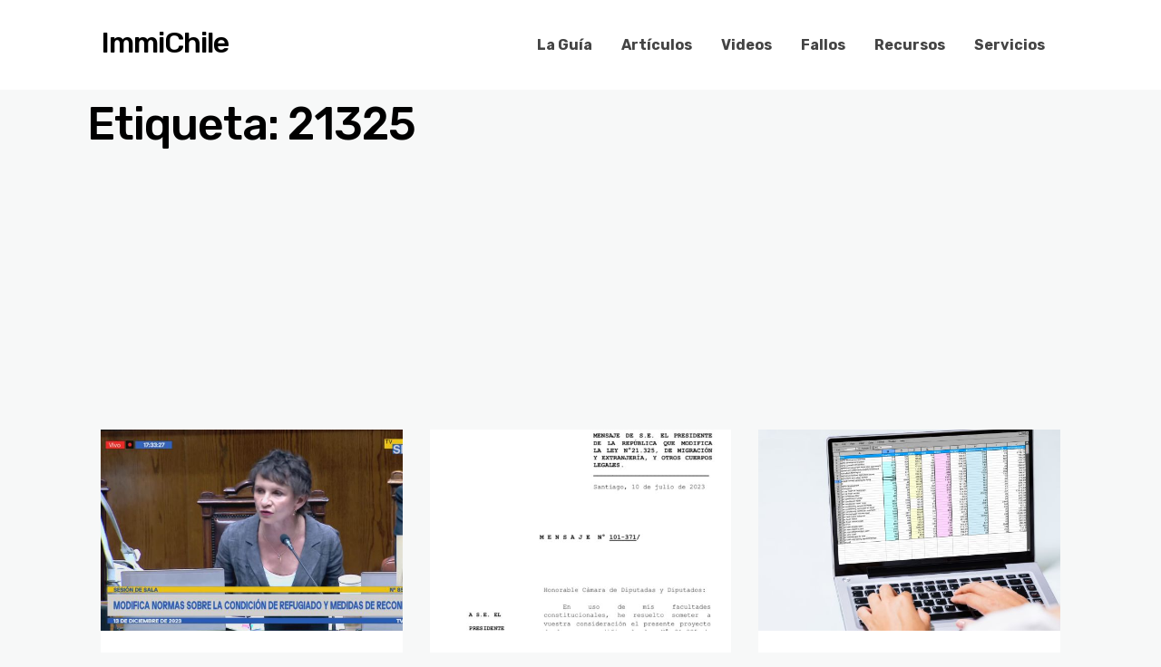

--- FILE ---
content_type: text/html; charset=UTF-8
request_url: https://immichile.cl/tag/21325/
body_size: 16082
content:
<!DOCTYPE html>
<html lang="es">
<head>
<meta charset="UTF-8" />
<!-- Mobile Specific Data -->
<meta name="viewport" content="width=device-width, initial-scale=1.0">
<meta http-equiv="X-UA-Compatible" content="ie=edge">
<meta name='robots' content='index, follow, max-image-preview:large, max-snippet:-1, max-video-preview:-1' />
<!-- This site is optimized with the Yoast SEO plugin v20.1 - https://yoast.com/wordpress/plugins/seo/ -->
<title>21325 Archives - ImmiChile</title>
<link rel="canonical" href="https://immichile.cl/tag/21325/" />
<meta property="og:locale" content="es_ES" />
<meta property="og:type" content="article" />
<meta property="og:title" content="21325 Archives - ImmiChile" />
<meta property="og:url" content="https://immichile.cl/tag/21325/" />
<meta property="og:site_name" content="ImmiChile" />
<meta name="twitter:card" content="summary_large_image" />
<meta name="twitter:site" content="@immichile" />
<script type="application/ld+json" class="yoast-schema-graph">{"@context":"https://schema.org","@graph":[{"@type":"CollectionPage","@id":"https://immichile.cl/tag/21325/","url":"https://immichile.cl/tag/21325/","name":"21325 Archives - ImmiChile","isPartOf":{"@id":"https://immichile.cl/#website"},"primaryImageOfPage":{"@id":"https://immichile.cl/tag/21325/#primaryimage"},"image":{"@id":"https://immichile.cl/tag/21325/#primaryimage"},"thumbnailUrl":"https://immichile.cl/wp/wp-content/uploads/2023/12/Comision-mixta-resolvera-diferencias-respecto-al-proyecto-que-modifica-la-Ley-20.430-para-establecer-una-etapa-inicial-del-procedimiento-de-determinacion-de-la-condicion-de-refugiado.jpg","breadcrumb":{"@id":"https://immichile.cl/tag/21325/#breadcrumb"},"inLanguage":"es"},{"@type":"ImageObject","inLanguage":"es","@id":"https://immichile.cl/tag/21325/#primaryimage","url":"https://immichile.cl/wp/wp-content/uploads/2023/12/Comision-mixta-resolvera-diferencias-respecto-al-proyecto-que-modifica-la-Ley-20.430-para-establecer-una-etapa-inicial-del-procedimiento-de-determinacion-de-la-condicion-de-refugiado.jpg","contentUrl":"https://immichile.cl/wp/wp-content/uploads/2023/12/Comision-mixta-resolvera-diferencias-respecto-al-proyecto-que-modifica-la-Ley-20.430-para-establecer-una-etapa-inicial-del-procedimiento-de-determinacion-de-la-condicion-de-refugiado.jpg","width":600,"height":400,"caption":"Comisión mixta resolverá diferencias respecto al proyecto que modifica la Ley 20.430 para establecer una etapa inicial del procedimiento de determinación de la condición de refugiado"},{"@type":"BreadcrumbList","@id":"https://immichile.cl/tag/21325/#breadcrumb","itemListElement":[{"@type":"ListItem","position":1,"name":"Home","item":"https://immichile.cl/"},{"@type":"ListItem","position":2,"name":"21325"}]},{"@type":"WebSite","@id":"https://immichile.cl/#website","url":"https://immichile.cl/","name":"ImmiChile","description":"Abogados de inmigración en Chile","publisher":{"@id":"https://immichile.cl/#organization"},"potentialAction":[{"@type":"SearchAction","target":{"@type":"EntryPoint","urlTemplate":"https://immichile.cl/?s={search_term_string}"},"query-input":"required name=search_term_string"}],"inLanguage":"es"},{"@type":"Organization","@id":"https://immichile.cl/#organization","name":"ImmiChile","url":"https://immichile.cl/","logo":{"@type":"ImageObject","inLanguage":"es","@id":"https://immichile.cl/#/schema/logo/image/","url":"https://immichile.cl/wp/wp-content/uploads/2019/02/immichilelogo2019.png","contentUrl":"https://immichile.cl/wp/wp-content/uploads/2019/02/immichilelogo2019.png","width":669,"height":669,"caption":"ImmiChile"},"image":{"@id":"https://immichile.cl/#/schema/logo/image/"},"sameAs":["https://www.facebook.com/immichilepuntocl","https://twitter.com/immichile","https://www.instagram.com/immichile/","https://www.youtube.com/c/immichile"]}]}</script>
<!-- / Yoast SEO plugin. -->
<link rel='dns-prefetch' href='//fonts.googleapis.com' />
<link rel="alternate" type="application/rss+xml" title="ImmiChile &raquo; Feed" href="https://immichile.cl/feed/" />
<link rel="alternate" type="application/rss+xml" title="ImmiChile &raquo; Feed de los comentarios" href="https://immichile.cl/comments/feed/" />
<link rel="alternate" type="application/rss+xml" title="ImmiChile &raquo; Etiqueta 21325 del feed" href="https://immichile.cl/tag/21325/feed/" />
<script type="text/javascript">
window._wpemojiSettings = {"baseUrl":"https:\/\/s.w.org\/images\/core\/emoji\/14.0.0\/72x72\/","ext":".png","svgUrl":"https:\/\/s.w.org\/images\/core\/emoji\/14.0.0\/svg\/","svgExt":".svg","source":{"concatemoji":"https:\/\/immichile.cl\/wp\/wp-includes\/js\/wp-emoji-release.min.js?ver=6.1.9"}};
/*! This file is auto-generated */
!function(e,a,t){var n,r,o,i=a.createElement("canvas"),p=i.getContext&&i.getContext("2d");function s(e,t){var a=String.fromCharCode,e=(p.clearRect(0,0,i.width,i.height),p.fillText(a.apply(this,e),0,0),i.toDataURL());return p.clearRect(0,0,i.width,i.height),p.fillText(a.apply(this,t),0,0),e===i.toDataURL()}function c(e){var t=a.createElement("script");t.src=e,t.defer=t.type="text/javascript",a.getElementsByTagName("head")[0].appendChild(t)}for(o=Array("flag","emoji"),t.supports={everything:!0,everythingExceptFlag:!0},r=0;r<o.length;r++)t.supports[o[r]]=function(e){if(p&&p.fillText)switch(p.textBaseline="top",p.font="600 32px Arial",e){case"flag":return s([127987,65039,8205,9895,65039],[127987,65039,8203,9895,65039])?!1:!s([55356,56826,55356,56819],[55356,56826,8203,55356,56819])&&!s([55356,57332,56128,56423,56128,56418,56128,56421,56128,56430,56128,56423,56128,56447],[55356,57332,8203,56128,56423,8203,56128,56418,8203,56128,56421,8203,56128,56430,8203,56128,56423,8203,56128,56447]);case"emoji":return!s([129777,127995,8205,129778,127999],[129777,127995,8203,129778,127999])}return!1}(o[r]),t.supports.everything=t.supports.everything&&t.supports[o[r]],"flag"!==o[r]&&(t.supports.everythingExceptFlag=t.supports.everythingExceptFlag&&t.supports[o[r]]);t.supports.everythingExceptFlag=t.supports.everythingExceptFlag&&!t.supports.flag,t.DOMReady=!1,t.readyCallback=function(){t.DOMReady=!0},t.supports.everything||(n=function(){t.readyCallback()},a.addEventListener?(a.addEventListener("DOMContentLoaded",n,!1),e.addEventListener("load",n,!1)):(e.attachEvent("onload",n),a.attachEvent("onreadystatechange",function(){"complete"===a.readyState&&t.readyCallback()})),(e=t.source||{}).concatemoji?c(e.concatemoji):e.wpemoji&&e.twemoji&&(c(e.twemoji),c(e.wpemoji)))}(window,document,window._wpemojiSettings);
</script>
<style type="text/css">
img.wp-smiley,
img.emoji {
display: inline !important;
border: none !important;
box-shadow: none !important;
height: 1em !important;
width: 1em !important;
margin: 0 0.07em !important;
vertical-align: -0.1em !important;
background: none !important;
padding: 0 !important;
}
</style>
<!-- <link rel='stylesheet' id='wp-block-library-css' href='https://immichile.cl/wp/wp-includes/css/dist/block-library/style.min.css?ver=6.1.9' type='text/css' media='all' /> -->
<!-- <link rel='stylesheet' id='classic-theme-styles-css' href='https://immichile.cl/wp/wp-includes/css/classic-themes.min.css?ver=1' type='text/css' media='all' /> -->
<link rel="stylesheet" type="text/css" href="//immichile.cl/wp/wp-content/cache/wpfc-minified/76sld8ct/c3jnu.css" media="all"/>
<style id='global-styles-inline-css' type='text/css'>
body{--wp--preset--color--black: #000000;--wp--preset--color--cyan-bluish-gray: #abb8c3;--wp--preset--color--white: #ffffff;--wp--preset--color--pale-pink: #f78da7;--wp--preset--color--vivid-red: #cf2e2e;--wp--preset--color--luminous-vivid-orange: #ff6900;--wp--preset--color--luminous-vivid-amber: #fcb900;--wp--preset--color--light-green-cyan: #7bdcb5;--wp--preset--color--vivid-green-cyan: #00d084;--wp--preset--color--pale-cyan-blue: #8ed1fc;--wp--preset--color--vivid-cyan-blue: #0693e3;--wp--preset--color--vivid-purple: #9b51e0;--wp--preset--gradient--vivid-cyan-blue-to-vivid-purple: linear-gradient(135deg,rgba(6,147,227,1) 0%,rgb(155,81,224) 100%);--wp--preset--gradient--light-green-cyan-to-vivid-green-cyan: linear-gradient(135deg,rgb(122,220,180) 0%,rgb(0,208,130) 100%);--wp--preset--gradient--luminous-vivid-amber-to-luminous-vivid-orange: linear-gradient(135deg,rgba(252,185,0,1) 0%,rgba(255,105,0,1) 100%);--wp--preset--gradient--luminous-vivid-orange-to-vivid-red: linear-gradient(135deg,rgba(255,105,0,1) 0%,rgb(207,46,46) 100%);--wp--preset--gradient--very-light-gray-to-cyan-bluish-gray: linear-gradient(135deg,rgb(238,238,238) 0%,rgb(169,184,195) 100%);--wp--preset--gradient--cool-to-warm-spectrum: linear-gradient(135deg,rgb(74,234,220) 0%,rgb(151,120,209) 20%,rgb(207,42,186) 40%,rgb(238,44,130) 60%,rgb(251,105,98) 80%,rgb(254,248,76) 100%);--wp--preset--gradient--blush-light-purple: linear-gradient(135deg,rgb(255,206,236) 0%,rgb(152,150,240) 100%);--wp--preset--gradient--blush-bordeaux: linear-gradient(135deg,rgb(254,205,165) 0%,rgb(254,45,45) 50%,rgb(107,0,62) 100%);--wp--preset--gradient--luminous-dusk: linear-gradient(135deg,rgb(255,203,112) 0%,rgb(199,81,192) 50%,rgb(65,88,208) 100%);--wp--preset--gradient--pale-ocean: linear-gradient(135deg,rgb(255,245,203) 0%,rgb(182,227,212) 50%,rgb(51,167,181) 100%);--wp--preset--gradient--electric-grass: linear-gradient(135deg,rgb(202,248,128) 0%,rgb(113,206,126) 100%);--wp--preset--gradient--midnight: linear-gradient(135deg,rgb(2,3,129) 0%,rgb(40,116,252) 100%);--wp--preset--duotone--dark-grayscale: url('#wp-duotone-dark-grayscale');--wp--preset--duotone--grayscale: url('#wp-duotone-grayscale');--wp--preset--duotone--purple-yellow: url('#wp-duotone-purple-yellow');--wp--preset--duotone--blue-red: url('#wp-duotone-blue-red');--wp--preset--duotone--midnight: url('#wp-duotone-midnight');--wp--preset--duotone--magenta-yellow: url('#wp-duotone-magenta-yellow');--wp--preset--duotone--purple-green: url('#wp-duotone-purple-green');--wp--preset--duotone--blue-orange: url('#wp-duotone-blue-orange');--wp--preset--font-size--small: 13px;--wp--preset--font-size--medium: 20px;--wp--preset--font-size--large: 36px;--wp--preset--font-size--x-large: 42px;--wp--preset--spacing--20: 0.44rem;--wp--preset--spacing--30: 0.67rem;--wp--preset--spacing--40: 1rem;--wp--preset--spacing--50: 1.5rem;--wp--preset--spacing--60: 2.25rem;--wp--preset--spacing--70: 3.38rem;--wp--preset--spacing--80: 5.06rem;}:where(.is-layout-flex){gap: 0.5em;}body .is-layout-flow > .alignleft{float: left;margin-inline-start: 0;margin-inline-end: 2em;}body .is-layout-flow > .alignright{float: right;margin-inline-start: 2em;margin-inline-end: 0;}body .is-layout-flow > .aligncenter{margin-left: auto !important;margin-right: auto !important;}body .is-layout-constrained > .alignleft{float: left;margin-inline-start: 0;margin-inline-end: 2em;}body .is-layout-constrained > .alignright{float: right;margin-inline-start: 2em;margin-inline-end: 0;}body .is-layout-constrained > .aligncenter{margin-left: auto !important;margin-right: auto !important;}body .is-layout-constrained > :where(:not(.alignleft):not(.alignright):not(.alignfull)){max-width: var(--wp--style--global--content-size);margin-left: auto !important;margin-right: auto !important;}body .is-layout-constrained > .alignwide{max-width: var(--wp--style--global--wide-size);}body .is-layout-flex{display: flex;}body .is-layout-flex{flex-wrap: wrap;align-items: center;}body .is-layout-flex > *{margin: 0;}:where(.wp-block-columns.is-layout-flex){gap: 2em;}.has-black-color{color: var(--wp--preset--color--black) !important;}.has-cyan-bluish-gray-color{color: var(--wp--preset--color--cyan-bluish-gray) !important;}.has-white-color{color: var(--wp--preset--color--white) !important;}.has-pale-pink-color{color: var(--wp--preset--color--pale-pink) !important;}.has-vivid-red-color{color: var(--wp--preset--color--vivid-red) !important;}.has-luminous-vivid-orange-color{color: var(--wp--preset--color--luminous-vivid-orange) !important;}.has-luminous-vivid-amber-color{color: var(--wp--preset--color--luminous-vivid-amber) !important;}.has-light-green-cyan-color{color: var(--wp--preset--color--light-green-cyan) !important;}.has-vivid-green-cyan-color{color: var(--wp--preset--color--vivid-green-cyan) !important;}.has-pale-cyan-blue-color{color: var(--wp--preset--color--pale-cyan-blue) !important;}.has-vivid-cyan-blue-color{color: var(--wp--preset--color--vivid-cyan-blue) !important;}.has-vivid-purple-color{color: var(--wp--preset--color--vivid-purple) !important;}.has-black-background-color{background-color: var(--wp--preset--color--black) !important;}.has-cyan-bluish-gray-background-color{background-color: var(--wp--preset--color--cyan-bluish-gray) !important;}.has-white-background-color{background-color: var(--wp--preset--color--white) !important;}.has-pale-pink-background-color{background-color: var(--wp--preset--color--pale-pink) !important;}.has-vivid-red-background-color{background-color: var(--wp--preset--color--vivid-red) !important;}.has-luminous-vivid-orange-background-color{background-color: var(--wp--preset--color--luminous-vivid-orange) !important;}.has-luminous-vivid-amber-background-color{background-color: var(--wp--preset--color--luminous-vivid-amber) !important;}.has-light-green-cyan-background-color{background-color: var(--wp--preset--color--light-green-cyan) !important;}.has-vivid-green-cyan-background-color{background-color: var(--wp--preset--color--vivid-green-cyan) !important;}.has-pale-cyan-blue-background-color{background-color: var(--wp--preset--color--pale-cyan-blue) !important;}.has-vivid-cyan-blue-background-color{background-color: var(--wp--preset--color--vivid-cyan-blue) !important;}.has-vivid-purple-background-color{background-color: var(--wp--preset--color--vivid-purple) !important;}.has-black-border-color{border-color: var(--wp--preset--color--black) !important;}.has-cyan-bluish-gray-border-color{border-color: var(--wp--preset--color--cyan-bluish-gray) !important;}.has-white-border-color{border-color: var(--wp--preset--color--white) !important;}.has-pale-pink-border-color{border-color: var(--wp--preset--color--pale-pink) !important;}.has-vivid-red-border-color{border-color: var(--wp--preset--color--vivid-red) !important;}.has-luminous-vivid-orange-border-color{border-color: var(--wp--preset--color--luminous-vivid-orange) !important;}.has-luminous-vivid-amber-border-color{border-color: var(--wp--preset--color--luminous-vivid-amber) !important;}.has-light-green-cyan-border-color{border-color: var(--wp--preset--color--light-green-cyan) !important;}.has-vivid-green-cyan-border-color{border-color: var(--wp--preset--color--vivid-green-cyan) !important;}.has-pale-cyan-blue-border-color{border-color: var(--wp--preset--color--pale-cyan-blue) !important;}.has-vivid-cyan-blue-border-color{border-color: var(--wp--preset--color--vivid-cyan-blue) !important;}.has-vivid-purple-border-color{border-color: var(--wp--preset--color--vivid-purple) !important;}.has-vivid-cyan-blue-to-vivid-purple-gradient-background{background: var(--wp--preset--gradient--vivid-cyan-blue-to-vivid-purple) !important;}.has-light-green-cyan-to-vivid-green-cyan-gradient-background{background: var(--wp--preset--gradient--light-green-cyan-to-vivid-green-cyan) !important;}.has-luminous-vivid-amber-to-luminous-vivid-orange-gradient-background{background: var(--wp--preset--gradient--luminous-vivid-amber-to-luminous-vivid-orange) !important;}.has-luminous-vivid-orange-to-vivid-red-gradient-background{background: var(--wp--preset--gradient--luminous-vivid-orange-to-vivid-red) !important;}.has-very-light-gray-to-cyan-bluish-gray-gradient-background{background: var(--wp--preset--gradient--very-light-gray-to-cyan-bluish-gray) !important;}.has-cool-to-warm-spectrum-gradient-background{background: var(--wp--preset--gradient--cool-to-warm-spectrum) !important;}.has-blush-light-purple-gradient-background{background: var(--wp--preset--gradient--blush-light-purple) !important;}.has-blush-bordeaux-gradient-background{background: var(--wp--preset--gradient--blush-bordeaux) !important;}.has-luminous-dusk-gradient-background{background: var(--wp--preset--gradient--luminous-dusk) !important;}.has-pale-ocean-gradient-background{background: var(--wp--preset--gradient--pale-ocean) !important;}.has-electric-grass-gradient-background{background: var(--wp--preset--gradient--electric-grass) !important;}.has-midnight-gradient-background{background: var(--wp--preset--gradient--midnight) !important;}.has-small-font-size{font-size: var(--wp--preset--font-size--small) !important;}.has-medium-font-size{font-size: var(--wp--preset--font-size--medium) !important;}.has-large-font-size{font-size: var(--wp--preset--font-size--large) !important;}.has-x-large-font-size{font-size: var(--wp--preset--font-size--x-large) !important;}
.wp-block-navigation a:where(:not(.wp-element-button)){color: inherit;}
:where(.wp-block-columns.is-layout-flex){gap: 2em;}
.wp-block-pullquote{font-size: 1.5em;line-height: 1.6;}
</style>
<!-- <link rel='stylesheet' id='contact-form-7-css' href='https://immichile.cl/wp/wp-content/plugins/contact-form-7/includes/css/styles.css?ver=5.7.3' type='text/css' media='all' /> -->
<!-- <link rel='stylesheet' id='wpsm_tabs_r-font-awesome-front-css' href='https://immichile.cl/wp/wp-content/plugins/tabs-responsive/assets/css/font-awesome/css/font-awesome.min.css?ver=6.1.9' type='text/css' media='all' /> -->
<!-- <link rel='stylesheet' id='wpsm_tabs_r_bootstrap-front-css' href='https://immichile.cl/wp/wp-content/plugins/tabs-responsive/assets/css/bootstrap-front.css?ver=6.1.9' type='text/css' media='all' /> -->
<!-- <link rel='stylesheet' id='wpsm_tabs_r_animate-css' href='https://immichile.cl/wp/wp-content/plugins/tabs-responsive/assets/css/animate.css?ver=6.1.9' type='text/css' media='all' /> -->
<!-- <link rel='stylesheet' id='mc4wp-form-themes-css' href='https://immichile.cl/wp/wp-content/plugins/mailchimp-for-wp/assets/css/form-themes.css?ver=4.9.1' type='text/css' media='all' /> -->
<link rel="stylesheet" type="text/css" href="//immichile.cl/wp/wp-content/cache/wpfc-minified/q8zupt9h/c3jnu.css" media="all"/>
<link rel='stylesheet' id='minimalist-blog-gfonts-css' href='https://fonts.googleapis.com/css?family=Lora%3A700i%7CRubik%3A400%2C500%2C700&#038;subset=cyrillic-ext%2Ccyrillic%2Cvietnamese%2Clatin-ext%2Clatin&#038;ver=1.0.0' type='text/css' media='all' />
<!-- <link rel='stylesheet' id='minimalist-blog-fontawesome-css' href='https://immichile.cl/wp/wp-content/themes/minimalist-blog/assets/css/font-awesome.min.css?ver=1.0.0' type='text/css' media='all' /> -->
<!-- <link rel='stylesheet' id='minimalist-blog-normalize-css' href='https://immichile.cl/wp/wp-content/themes/minimalist-blog/assets/css/normalize.css?ver=1.0.0' type='text/css' media='all' /> -->
<!-- <link rel='stylesheet' id='minimalist-blog-skeleton-css' href='https://immichile.cl/wp/wp-content/themes/minimalist-blog/assets/css/skeleton.css?ver=1.0.0' type='text/css' media='all' /> -->
<!-- <link rel='stylesheet' id='minimalist-blog-main-style-css' href='https://immichile.cl/wp/wp-content/themes/minimalist-blog/assets/css/main.css?ver=1.0.0' type='text/css' media='all' /> -->
<!-- <link rel='stylesheet' id='minimalist-blog-style-css-css' href='https://immichile.cl/wp/wp-content/themes/minimalist-blog/style.css?ver=1.0.0' type='text/css' media='all' /> -->
<link rel="stylesheet" type="text/css" href="//immichile.cl/wp/wp-content/cache/wpfc-minified/drz7499h/c3jnu.css" media="all"/>
<style id='minimalist-blog-style-css-inline-css' type='text/css'>
.single-masonry .post-date,
.menubar-close,
.button {
background-color: #000000;
}
.grid-item a,
.footer a:hover,
a:hover,
.button:hover,
.link-pages > .page-numbers,
h4,
.next-post-wrap::before,
.previous-post-wrap::before,
.main-nav li a:hover,
ul .highlight::after {
color: #000000;
}
.sticky .post-wrap,
.button:hover,
.link-pages > .page-numbers,
.button {
border: 1px solid #000000;
}
.footer {
border-top: 2px solid #000000;
}
.footer .footer-site-info {
border-top: 1px solid #000000;
}
.grid-item .post-wrap:hover,
.main-nav > .menu-item-has-children:hover > ul {
border-bottom: 1px solid #000000;
}
.main-nav .menu-item-has-children .menu-item-has-children > ul {
border-left: 1px solid #000000;
}
.form-submit #submit,
.search-submit,
input[type="search"].search-field,
input:hover,
input[type="text"]:hover,
input[type="email"]:hover,
input[type="url"]:hover,
textarea:hover {
border-bottom-color: #000000;
}
.single-post-content .post-date,
.single-page-content .post-date {
background-color: #000000;
border: 1rem solid #000000;
}
.entry-footer,
.comment {
border-top: 2px solid #000000;
}
.bypostauthor article {
border: 2px solid #000000;
}/* Mozilla based browser */
::-moz-selection {
background-color: #000000;
color: #fff;
}
/* Opera browser */
::-o-selection {
background-color: #000000;
color: #fff;
}
/* Internet Explorer browser*/
::-ms-selection {
background-color: #000000;
color: #fff;
}
/* Chrome and safari browser */
::-webkit-selection {
background-color: #000000;
color: #fff;
}
/* Default */
::selection {
background-color: #000000;
color: #fff;
}
</style>
<!-- <link rel='stylesheet' id='jquery-lazyloadxt-spinner-css-css' href='//immichile.cl/wp/wp-content/plugins/a3-lazy-load/assets/css/jquery.lazyloadxt.spinner.css?ver=6.1.9' type='text/css' media='all' /> -->
<!-- <link rel='stylesheet' id='a3a3_lazy_load-css' href='//immichile.cl/wp/wp-content/uploads/sass/a3_lazy_load.min.css?ver=1563920644' type='text/css' media='all' /> -->
<!-- <link rel='stylesheet' id='__EPYT__style-css' href='https://immichile.cl/wp/wp-content/plugins/youtube-embed-plus/styles/ytprefs.min.css?ver=14.1.4.1' type='text/css' media='all' /> -->
<link rel="stylesheet" type="text/css" href="//immichile.cl/wp/wp-content/cache/wpfc-minified/qimrb4m6/c3jnu.css" media="all"/>
<style id='__EPYT__style-inline-css' type='text/css'>
.epyt-gallery-thumb {
width: 33.333%;
}
@media (min-width:0px) and (max-width: 767px) {
.epyt-gallery-rowbreak {
display: none;
}
.epyt-gallery-allthumbs[class*="epyt-cols"] .epyt-gallery-thumb {
width: 100% !important;
}
}
</style>
<!-- <link rel='stylesheet' id='elementor-frontend-legacy-css' href='https://immichile.cl/wp/wp-content/plugins/elementor/assets/css/frontend-legacy.min.css?ver=3.11.1' type='text/css' media='all' /> -->
<!-- <link rel='stylesheet' id='elementor-frontend-css' href='https://immichile.cl/wp/wp-content/plugins/elementor/assets/css/frontend.min.css?ver=3.11.1' type='text/css' media='all' /> -->
<!-- <link rel='stylesheet' id='eael-general-css' href='https://immichile.cl/wp/wp-content/plugins/essential-addons-for-elementor-lite/assets/front-end/css/view/general.min.css?ver=5.5.5' type='text/css' media='all' /> -->
<link rel="stylesheet" type="text/css" href="//immichile.cl/wp/wp-content/cache/wpfc-minified/mn7qkmok/c3jo1.css" media="all"/>
<script src='//immichile.cl/wp/wp-content/cache/wpfc-minified/227qi6wz/c3jo1.js' type="text/javascript"></script>
<!-- <script   type='text/javascript' src='https://immichile.cl/wp/wp-includes/js/jquery/jquery.min.js?ver=3.6.1' id='jquery-core-js'></script> -->
<script type='text/javascript' id='__ytprefs__-js-extra'>
/* <![CDATA[ */
var _EPYT_ = {"ajaxurl":"https:\/\/immichile.cl\/wp\/wp-admin\/admin-ajax.php","security":"94da8e6c40","gallery_scrolloffset":"20","eppathtoscripts":"https:\/\/immichile.cl\/wp\/wp-content\/plugins\/youtube-embed-plus\/scripts\/","eppath":"https:\/\/immichile.cl\/wp\/wp-content\/plugins\/youtube-embed-plus\/","epresponsiveselector":"[\"iframe.__youtube_prefs_widget__\"]","epdovol":"1","version":"14.1.4.1","evselector":"iframe.__youtube_prefs__[src], iframe[src*=\"youtube.com\/embed\/\"], iframe[src*=\"youtube-nocookie.com\/embed\/\"]","ajax_compat":"","ytapi_load":"light","pause_others":"","stopMobileBuffer":"1","facade_mode":"","not_live_on_channel":"","vi_active":"","vi_js_posttypes":[]};
/* ]]> */
</script>
<script src='//immichile.cl/wp/wp-content/cache/wpfc-minified/8vjfnhje/c3jnu.js' type="text/javascript"></script>
<!-- <script   type='text/javascript' src='https://immichile.cl/wp/wp-content/plugins/youtube-embed-plus/scripts/ytprefs.min.js?ver=14.1.4.1' id='__ytprefs__-js'></script> -->
<link rel="https://api.w.org/" href="https://immichile.cl/wp-json/" /><link rel="alternate" type="application/json" href="https://immichile.cl/wp-json/wp/v2/tags/11397" /><link rel="EditURI" type="application/rsd+xml" title="RSD" href="https://immichile.cl/wp/xmlrpc.php?rsd" />
<link rel="wlwmanifest" type="application/wlwmanifest+xml" href="https://immichile.cl/wp/wp-includes/wlwmanifest.xml" />
<meta name="generator" content="WordPress 6.1.9" />
<style>/* CSS added by WP Meta and Date Remover*/.entry-meta {display:none !important;}
.home .entry-meta { display: none; }
.entry-footer {display:none !important;}
.home .entry-footer { display: none; }</style><script async src="https://pagead2.googlesyndication.com/pagead/js/adsbygoogle.js"></script>
<script data-ad-client="ca-pub-7384502518828520" async src="https://pagead2.googlesyndication.com/pagead/js/adsbygoogle.js"></script>
<script>
(adsbygoogle = window.adsbygoogle || []).push({
google_ad_client: "ca-pub-7384502518828520",
enable_page_level_ads: true
});
</script>
<!-- Facebook Pixel Code -->
<script>
!function(f,b,e,v,n,t,s)
{if(f.fbq)return;n=f.fbq=function(){n.callMethod?
n.callMethod.apply(n,arguments):n.queue.push(arguments)};
if(!f._fbq)f._fbq=n;n.push=n;n.loaded=!0;n.version='2.0';
n.queue=[];t=b.createElement(e);t.async=!0;
t.src=v;s=b.getElementsByTagName(e)[0];
s.parentNode.insertBefore(t,s)}(window, document,'script',
'https://connect.facebook.net/en_US/fbevents.js');
fbq('init', '2065951186844490');
fbq('track', 'PageView');
</script>
<noscript><img height="1" width="1" style="display:none"
src="https://www.facebook.com/tr?id=2065951186844490&ev=PageView&noscript=1"
/></noscript>
<!-- End Facebook Pixel Code -->
<script data-ad-client="ca-pub-7384502518828520" async src="https://pagead2.googlesyndication.com/pagead/js/adsbygoogle.js"></script>
<!-- Global site tag (gtag.js) - Google Analytics -->
<script async src="https://www.googletagmanager.com/gtag/js?id=UA-143052358-1"></script>
<script>
window.dataLayer = window.dataLayer || [];
function gtag(){dataLayer.push(arguments);}
gtag('js', new Date());
gtag('config', 'UA-143052358-1');
</script>
<!-- Global site tag (gtag.js) - Google Analytics -->
<script async src="https://www.googletagmanager.com/gtag/js?id=UA-152967955-1"></script>
<script>
window.dataLayer = window.dataLayer || [];
function gtag(){dataLayer.push(arguments);}
gtag('js', new Date());
gtag('config', 'UA-152967955-1');
</script>
<!-- Global site tag (gtag.js) - Google Analytics -->
<script async src="https://www.googletagmanager.com/gtag/js?id=G-G8Z1E3WVMV"></script>
<script>
window.dataLayer = window.dataLayer || [];
function gtag(){dataLayer.push(arguments);}
gtag('js', new Date());
gtag('config', 'G-G8Z1E3WVMV');
</script><meta name="generator" content="Elementor 3.11.1; settings: css_print_method-external, google_font-enabled, font_display-auto">
<link rel="icon" href="https://immichile.cl/wp/wp-content/uploads/2020/12/cropped-ImmiChile-32x32.jpg" sizes="32x32" />
<link rel="icon" href="https://immichile.cl/wp/wp-content/uploads/2020/12/cropped-ImmiChile-192x192.jpg" sizes="192x192" />
<link rel="apple-touch-icon" href="https://immichile.cl/wp/wp-content/uploads/2020/12/cropped-ImmiChile-180x180.jpg" />
<meta name="msapplication-TileImage" content="https://immichile.cl/wp/wp-content/uploads/2020/12/cropped-ImmiChile-270x270.jpg" />
<style type="text/css" id="wp-custom-css">
.single-post-content .post-date, .single-page-content .post-date {
display:none;
} 
.single-masonry .post-date span {
display:none;
}
.masonry-layout {
padding:1.200000000000001rem 0 0;
}
.container {
padding:1.200000000000001rem 0 0;
}
a {
color: #3366BB;
}
.site-title a {
color: black;
}
body {
color: #000000;
}
.form-submit #submit
{
background-color: #3a7dff;
color: #FFFFFF;
}
.wpcf7-submit
{
color: white;
background-color: #3b7cf1;
}
input, input[type="text"], input[type="email"], input[type="url"], textarea
{
border: 1px solid #d4d4d4;
}
</style>
</head>
<body data-rsssl=1 class="archive tag tag-11397 wp-embed-responsive sticky-header elementor-default elementor-kit-6428">
<header class="site-header">
<div class="container">
<div class="row clearfix">
<div class="site-branding">
<h2 class="site-title"><a href="https://immichile.cl/" rel="home">ImmiChile</a></h2>
</div><!-- /.site-branding -->
<nav class="menu-all-pages-container"><ul id="menu-menu-dos-espanol" class="main-nav"><li id="menu-item-2942" class="menu-item menu-item-type-post_type menu-item-object-page menu-item-2942"><a href="https://immichile.cl/guia-chile/">La Guía</a></li>
<li id="menu-item-5631" class="menu-item menu-item-type-taxonomy menu-item-object-category menu-item-5631"><a href="https://immichile.cl/category/articulos/">Artículos</a></li>
<li id="menu-item-5769" class="menu-item menu-item-type-post_type menu-item-object-page menu-item-5769"><a href="https://immichile.cl/videos/">Videos</a></li>
<li id="menu-item-6513" class="menu-item menu-item-type-taxonomy menu-item-object-category menu-item-6513"><a href="https://immichile.cl/category/jurisprudencia-migratoria/">Fallos</a></li>
<li id="menu-item-4317" class="menu-item menu-item-type-post_type menu-item-object-page menu-item-4317"><a href="https://immichile.cl/recursos/">Recursos</a></li>
<li id="menu-item-19305" class="menu-item menu-item-type-post_type menu-item-object-page menu-item-19305"><a href="https://immichile.cl/servicios/">Servicios</a></li>
</ul></nav>						 <div class="mobile-navigation">
<i class="fa fa-bars menubar-right"></i>
<nav class="nav-parent">
<i class="fa fa-close menubar-close"></i>
<ul id="menu-menu-dos-espanol-1" class="mobile-nav"><li class="menu-item menu-item-type-post_type menu-item-object-page menu-item-2942"><a href="https://immichile.cl/guia-chile/">La Guía</a></li>
<li class="menu-item menu-item-type-taxonomy menu-item-object-category menu-item-5631"><a href="https://immichile.cl/category/articulos/">Artículos</a></li>
<li class="menu-item menu-item-type-post_type menu-item-object-page menu-item-5769"><a href="https://immichile.cl/videos/">Videos</a></li>
<li class="menu-item menu-item-type-taxonomy menu-item-object-category menu-item-6513"><a href="https://immichile.cl/category/jurisprudencia-migratoria/">Fallos</a></li>
<li class="menu-item menu-item-type-post_type menu-item-object-page menu-item-4317"><a href="https://immichile.cl/recursos/">Recursos</a></li>
<li class="menu-item menu-item-type-post_type menu-item-object-page menu-item-19305"><a href="https://immichile.cl/servicios/">Servicios</a></li>
</ul>			        		</nav>
</div> <!-- /.mobile-navigation -->
</div><!-- /.row -->
</div><!-- /.container -->
</header>
<div class="container archive-title">
<div class="row">
<header class="page-header">
<h1 class="page-title">Etiqueta: <span>21325</span></h1>		</header><!-- .page-header -->
</div>
</div>
<div class="masonry-layout container">
<div class="row grid">
<div id="post-18360" class="grid-item four columns single-masonry post-18360 post type-post status-publish format-standard has-post-thumbnail hentry category-noticias-es category-noticias tag-11792 tag-11397 tag-camara-de-diputados tag-comision-mixta tag-procedimiento-reconocimiento-refugiado tag-refugiado tag-senado">
<div class="post-wrap">
<a title="Comisión mixta resolverá diferencias respecto al proyecto que modifica la Ley 20.430 para establecer una etapa inicial del procedimiento de determinación de la condición de refugiado" href="https://immichile.cl/comision-mixta-resolvera-diferencias-respecto-al-proyecto-que-modifica-la-ley-20-430-para-establecer-una-etapa-inicial-del-procedimiento-de-determinacion-de-la-condicion-de-refugiado/">
<img src="https://immichile.cl/wp/wp-content/uploads/2023/12/Comision-mixta-resolvera-diferencias-respecto-al-proyecto-que-modifica-la-Ley-20.430-para-establecer-una-etapa-inicial-del-procedimiento-de-determinacion-de-la-condicion-de-refugiado.jpg" alt="" title="Comisión mixta resolverá diferencias respecto al proyecto que modifica la Ley 20.430 para establecer una etapa inicial del procedimiento de determinación de la condición de refugiado" />
</a>
<div class="post-excerpt">
<div class="post-date">
<span></span>
</div><!-- /.post-date -->
<a href="https://immichile.cl/comision-mixta-resolvera-diferencias-respecto-al-proyecto-que-modifica-la-ley-20-430-para-establecer-una-etapa-inicial-del-procedimiento-de-determinacion-de-la-condicion-de-refugiado/"><h3>Comisión mixta resolverá diferencias respecto al proyecto que modifica la Ley 20.430 para establecer una etapa inicial del procedimiento de determinación de la condición de refugiado</h3></a>
<p>Luego de un largo debate, el Senado rechazó por 29 votos en contra y 2 a favor, las enmiendas introducidas por la Cámara de Diputados al proyecto que modifica la Ley 20.430 para establecer una etapa inicial del procedimiento de determinación de la condición de refugiado, y la Ley 21.325, en relación con la medida [&hellip;]</p>
<div class="excerpt-footer vertical-align clearfix">
<div class="excerpt-author">
<div class="author-name"></div><!-- /.author-name -->
<a href="https://immichile.cl/author/immichiledmin/"><img alt='' src="//immichile.cl/wp/wp-content/plugins/a3-lazy-load/assets/images/lazy_placeholder.gif" data-lazy-type="image" data-src='https://secure.gravatar.com/avatar/7290278ad40c27259a87178ec5d598fb?s=96&#038;r=g' srcset="" data-srcset='https://secure.gravatar.com/avatar/7290278ad40c27259a87178ec5d598fb?s=192&#038;r=g 2x' class='lazy lazy-hidden avatar avatar-96 photo' height='96' width='96' loading='lazy' decoding='async'/><noscript><img alt='' src='https://secure.gravatar.com/avatar/7290278ad40c27259a87178ec5d598fb?s=96&#038;r=g' srcset='https://secure.gravatar.com/avatar/7290278ad40c27259a87178ec5d598fb?s=192&#038;r=g 2x' class='avatar avatar-96 photo' height='96' width='96' loading='lazy' decoding='async'/></noscript></a>
</div><!-- /.excerpt-author -->
<div class="excerpt-category"><a href="https://immichile.cl/category/noticias-es/" rel="category tag">Noticias</a> / <a href="https://immichile.cl/category/noticias/" rel="category tag">Noticias</a></div><!-- /.excerpt-category -->
<div class="excerpt-comments">
<div class="comments-count">
0 Comment					</div><!-- /.comments-count -->
</div><!-- /.excerpt-comments -->
</div><!-- /.excerpt-footer -->
</div><!-- /.post-excerpt -->
</div><!-- /.post-wrap -->
</div>
<div id="post-17564" class="grid-item four columns single-masonry post-17564 post type-post status-publish format-standard has-post-thumbnail hentry category-noticias category-noticias-es tag-11397 tag-chile tag-gobierno tag-immichile tag-ley-de-migracion-y-extranjeria tag-mensaje-presidencial tag-migraciones tag-modificacion tag-pdi tag-proyecto-de-ley tag-servicio-nacional-de-migraciones">
<div class="post-wrap">
<a title="Gobierno ingresa Proyecto que modifica la Ley de Migración y Extranjería y otros cuerpos legales" href="https://immichile.cl/gobierno-ingresa-proyecto-que-modifica-la-ley-de-migracion-y-extranjeria-y-otros-cuerpos-legales/">
<img src="https://immichile.cl/wp/wp-content/uploads/2023/07/Gobierno-ingresa-Proyecto-que-modifica-la-Ley-de-Migracion-y-Extranjeria-y-otros-cuerpos-legales-immichile.jpg" alt="Gobierno ingresa Proyecto que modifica la Ley de Migración y Extranjería y otros cuerpos legales immichile" title="Gobierno ingresa Proyecto que modifica la Ley de Migración y Extranjería y otros cuerpos legales" />
</a>
<div class="post-excerpt">
<div class="post-date">
<span></span>
</div><!-- /.post-date -->
<a href="https://immichile.cl/gobierno-ingresa-proyecto-que-modifica-la-ley-de-migracion-y-extranjeria-y-otros-cuerpos-legales/"><h3>Gobierno ingresa Proyecto que modifica la Ley de Migración y Extranjería y otros cuerpos legales</h3></a>
<p>El pasado lunes 10 de julio de 2023, ingresó a la Cámara de Diputados mensaje presidencial (Boletín 16072-06) que modifica la ley N° 21.325, de Migración y Extranjería, y otros cuerpos legales, en materia de prohibiciones de ingreso y expulsiones; rechazo y revocación de permisos de residencia; nacionalización; enrolamiento y registro; protección de niños, niñas [&hellip;]</p>
<div class="excerpt-footer vertical-align clearfix">
<div class="excerpt-author">
<div class="author-name"></div><!-- /.author-name -->
<a href="https://immichile.cl/author/immichiledmin/"><img alt='' src="//immichile.cl/wp/wp-content/plugins/a3-lazy-load/assets/images/lazy_placeholder.gif" data-lazy-type="image" data-src='https://secure.gravatar.com/avatar/7290278ad40c27259a87178ec5d598fb?s=96&#038;r=g' srcset="" data-srcset='https://secure.gravatar.com/avatar/7290278ad40c27259a87178ec5d598fb?s=192&#038;r=g 2x' class='lazy lazy-hidden avatar avatar-96 photo' height='96' width='96' loading='lazy' decoding='async'/><noscript><img alt='' src='https://secure.gravatar.com/avatar/7290278ad40c27259a87178ec5d598fb?s=96&#038;r=g' srcset='https://secure.gravatar.com/avatar/7290278ad40c27259a87178ec5d598fb?s=192&#038;r=g 2x' class='avatar avatar-96 photo' height='96' width='96' loading='lazy' decoding='async'/></noscript></a>
</div><!-- /.excerpt-author -->
<div class="excerpt-category"><a href="https://immichile.cl/category/noticias/" rel="category tag">Noticias</a> / <a href="https://immichile.cl/category/noticias-es/" rel="category tag">Noticias</a></div><!-- /.excerpt-category -->
<div class="excerpt-comments">
<div class="comments-count">
0 Comment					</div><!-- /.comments-count -->
</div><!-- /.excerpt-comments -->
</div><!-- /.excerpt-footer -->
</div><!-- /.post-excerpt -->
</div><!-- /.post-wrap -->
</div>
<div id="post-17033" class="grid-item four columns single-masonry post-17033 post type-post status-publish format-standard has-post-thumbnail hentry category-articulos category-multas tag-11397 tag-chile tag-extranjeria tag-infraccion tag-monto-multas tag-multas tag-servicio-nacional-de-migraciones tag-tramites-extranjeria tag-tramites-migraciones tag-utm">
<div class="post-wrap">
<a title="¿Cuánto debes pagar por concepto de multa si infringes la Ley de Migración y Extranjería?" href="https://immichile.cl/cuanto-debes-pagar-por-concepto-de-multa-si-infringes-la-ley-de-migracion-y-extranjeria/">
<img src="https://immichile.cl/wp/wp-content/uploads/2023/05/Cuanto-debes-pagar-por-concepto-de-multa-si-infringes-la-Ley-de-Migracion-y-Extranjeria-immichile.jpg" alt="Cuánto debes pagar por concepto de multa si infringes la Ley de Migración y Extranjería immichile" title="¿Cuánto debes pagar por concepto de multa si infringes la Ley de Migración y Extranjería?" />
</a>
<div class="post-excerpt">
<div class="post-date">
<span></span>
</div><!-- /.post-date -->
<a href="https://immichile.cl/cuanto-debes-pagar-por-concepto-de-multa-si-infringes-la-ley-de-migracion-y-extranjeria/"><h3>¿Cuánto debes pagar por concepto de multa si infringes la Ley de Migración y Extranjería?</h3></a>
<p>En el siguiente artículo encontrarás información acerca de las sanciones y el monto a pagar en cada caso, establecidas en la Ley 21.325, de Migración y Extranjería. Permiso de residencia o permanencia expirado por un plazo inferior o igual a 180 días corridos El artículo 107 de la Ley 21.325, los residentes o titulares de [&hellip;]</p>
<div class="excerpt-footer vertical-align clearfix">
<div class="excerpt-author">
<div class="author-name"></div><!-- /.author-name -->
<a href="https://immichile.cl/author/immichiledmin/"><img alt='' src="//immichile.cl/wp/wp-content/plugins/a3-lazy-load/assets/images/lazy_placeholder.gif" data-lazy-type="image" data-src='https://secure.gravatar.com/avatar/7290278ad40c27259a87178ec5d598fb?s=96&#038;r=g' srcset="" data-srcset='https://secure.gravatar.com/avatar/7290278ad40c27259a87178ec5d598fb?s=192&#038;r=g 2x' class='lazy lazy-hidden avatar avatar-96 photo' height='96' width='96' loading='lazy' decoding='async'/><noscript><img alt='' src='https://secure.gravatar.com/avatar/7290278ad40c27259a87178ec5d598fb?s=96&#038;r=g' srcset='https://secure.gravatar.com/avatar/7290278ad40c27259a87178ec5d598fb?s=192&#038;r=g 2x' class='avatar avatar-96 photo' height='96' width='96' loading='lazy' decoding='async'/></noscript></a>
</div><!-- /.excerpt-author -->
<div class="excerpt-category"><a href="https://immichile.cl/category/articulos/" rel="category tag">Artículos</a> / <a href="https://immichile.cl/category/multas/" rel="category tag">Multas</a></div><!-- /.excerpt-category -->
<div class="excerpt-comments">
<div class="comments-count">
0 Comment					</div><!-- /.comments-count -->
</div><!-- /.excerpt-comments -->
</div><!-- /.excerpt-footer -->
</div><!-- /.post-excerpt -->
</div><!-- /.post-wrap -->
</div>
<div id="post-16819" class="grid-item four columns single-masonry post-16819 post type-post status-publish format-standard has-post-thumbnail hentry category-noticias category-noticias-es tag-11397 tag-camara-de-diputados tag-control-policial tag-immichile tag-ley-de-migraciones tag-proyecto-de-ley">
<div class="post-wrap">
<a title="Cámara de Diputados despacha al Senado proyecto de ley que amplía facultades de control policial para efectos se aplicar las medidas establecidas en la Ley de Migración y Extranjería" href="https://immichile.cl/camara-de-diputados-despacha-al-senado-proyecto-de-ley-que-amplia-facultades-de-control-policial-para-efectos-se-aplicar-las-medidas-establecidas-en-la-ley-de-migracion-y-extranjeria/">
<img src="https://immichile.cl/wp/wp-content/uploads/2023/03/Camara-de-Diputados-despacha-al-Senado-proyecto-de-ley-que-amplia-facultades-de-control-policial-immichile.jpg" alt="Cámara de Diputados despacha al Senado proyecto de ley que amplía facultades de control policial immichile" title="Cámara de Diputados despacha al Senado proyecto de ley que amplía facultades de control policial para efectos se aplicar las medidas establecidas en la Ley de Migración y Extranjería" />
</a>
<div class="post-excerpt">
<div class="post-date">
<span></span>
</div><!-- /.post-date -->
<a href="https://immichile.cl/camara-de-diputados-despacha-al-senado-proyecto-de-ley-que-amplia-facultades-de-control-policial-para-efectos-se-aplicar-las-medidas-establecidas-en-la-ley-de-migracion-y-extranjeria/"><h3>Cámara de Diputados despacha al Senado proyecto de ley que amplía facultades de control policial para efectos se aplicar las medidas establecidas en la Ley de Migración y Extranjería</h3></a>
<p>El día de hoy, 28 de marzo de 2023, la Cámara de Diputados aprobó y despacho al Senado el proyecto que modifica la Ley N° 20.931, para ampliar las facultades de control policial para efectos de aplicar las medidas establecidas en la Ley N° 21.325, de Migración y Extranjería (Boletín N° 15270-06). El proyecto establece [&hellip;]</p>
<div class="excerpt-footer vertical-align clearfix">
<div class="excerpt-author">
<div class="author-name"></div><!-- /.author-name -->
<a href="https://immichile.cl/author/immichiledmin/"><img alt='' src="//immichile.cl/wp/wp-content/plugins/a3-lazy-load/assets/images/lazy_placeholder.gif" data-lazy-type="image" data-src='https://secure.gravatar.com/avatar/7290278ad40c27259a87178ec5d598fb?s=96&#038;r=g' srcset="" data-srcset='https://secure.gravatar.com/avatar/7290278ad40c27259a87178ec5d598fb?s=192&#038;r=g 2x' class='lazy lazy-hidden avatar avatar-96 photo' height='96' width='96' loading='lazy' decoding='async'/><noscript><img alt='' src='https://secure.gravatar.com/avatar/7290278ad40c27259a87178ec5d598fb?s=96&#038;r=g' srcset='https://secure.gravatar.com/avatar/7290278ad40c27259a87178ec5d598fb?s=192&#038;r=g 2x' class='avatar avatar-96 photo' height='96' width='96' loading='lazy' decoding='async'/></noscript></a>
</div><!-- /.excerpt-author -->
<div class="excerpt-category"><a href="https://immichile.cl/category/noticias/" rel="category tag">Noticias</a> / <a href="https://immichile.cl/category/noticias-es/" rel="category tag">Noticias</a></div><!-- /.excerpt-category -->
<div class="excerpt-comments">
<div class="comments-count">
0 Comment					</div><!-- /.comments-count -->
</div><!-- /.excerpt-comments -->
</div><!-- /.excerpt-footer -->
</div><!-- /.post-excerpt -->
</div><!-- /.post-wrap -->
</div>
<div id="post-16652" class="grid-item four columns single-masonry post-16652 post type-post status-publish format-standard has-post-thumbnail hentry category-articulos category-nacionalidad tag-11397 tag-carta-de-nacionalizacion tag-chile tag-immichile tag-ley-migracion-y-extranjeria tag-nacionalizacion-calificada">
<div class="post-wrap">
<a title="Nacionalización calificada en la Ley de Migración y Extranjería" href="https://immichile.cl/nacionalizacion-calificada-en-la-ley-de-migracion-y-extranjeria/">
<img src="https://immichile.cl/wp/wp-content/uploads/2023/02/Nacionalizacion-calificada-en-la-Ley-de-Migracion-y-Extranjeria-immichile.jpg" alt="Nacionalización calificada en la Ley de Migración y Extranjería immichile" title="Nacionalización calificada en la Ley de Migración y Extranjería" />
</a>
<div class="post-excerpt">
<div class="post-date">
<span></span>
</div><!-- /.post-date -->
<a href="https://immichile.cl/nacionalizacion-calificada-en-la-ley-de-migracion-y-extranjeria/"><h3>Nacionalización calificada en la Ley de Migración y Extranjería</h3></a>
<p>Con la nueva Ley de Migración y Extranjería (N° 21.325) los titulares de residencia definitiva que tengan un vínculo con chileno pueden postular a la Carta de Nacionalización con solo 2 años de residencia continuada en Chile. El beneficio recibe el nombre de “Nacionalización calificada” y permite postular a la nacionalización de manera más rápida que alguien [&hellip;]</p>
<div class="excerpt-footer vertical-align clearfix">
<div class="excerpt-author">
<div class="author-name"></div><!-- /.author-name -->
<a href="https://immichile.cl/author/immichiledmin/"><img alt='' src="//immichile.cl/wp/wp-content/plugins/a3-lazy-load/assets/images/lazy_placeholder.gif" data-lazy-type="image" data-src='https://secure.gravatar.com/avatar/7290278ad40c27259a87178ec5d598fb?s=96&#038;r=g' srcset="" data-srcset='https://secure.gravatar.com/avatar/7290278ad40c27259a87178ec5d598fb?s=192&#038;r=g 2x' class='lazy lazy-hidden avatar avatar-96 photo' height='96' width='96' loading='lazy' decoding='async'/><noscript><img alt='' src='https://secure.gravatar.com/avatar/7290278ad40c27259a87178ec5d598fb?s=96&#038;r=g' srcset='https://secure.gravatar.com/avatar/7290278ad40c27259a87178ec5d598fb?s=192&#038;r=g 2x' class='avatar avatar-96 photo' height='96' width='96' loading='lazy' decoding='async'/></noscript></a>
</div><!-- /.excerpt-author -->
<div class="excerpt-category"><a href="https://immichile.cl/category/articulos/" rel="category tag">Artículos</a> / <a href="https://immichile.cl/category/nacionalidad/" rel="category tag">Nacionalidad</a></div><!-- /.excerpt-category -->
<div class="excerpt-comments">
<div class="comments-count">
0 Comment					</div><!-- /.comments-count -->
</div><!-- /.excerpt-comments -->
</div><!-- /.excerpt-footer -->
</div><!-- /.post-excerpt -->
</div><!-- /.post-wrap -->
</div>
<div id="post-15955" class="grid-item four columns single-masonry post-15955 post type-post status-publish format-standard has-post-thumbnail hentry category-noticias category-noticias-es tag-11397 tag-chile tag-expulsiones tag-immichile tag-ley-migracion-y-extranjeria tag-migraciones tag-notificacion">
<div class="post-wrap">
<a title="Gobierno ingresa proyecto de ley que modifica la Ley 21.325, de Migración y Extranjería, con el objeto de agregar formas alternativas de notificación del inicio de los procedimientos administrativos de expulsión" href="https://immichile.cl/gobierno-ingresa-proyecto-de-ley-que-modifica-la-ley-21-325-de-migracion-y-extranjeria-con-el-objeto-de-agregar-formas-alternativas-de-notificacion-del-inicio-de-los-procedimientos-administrativos-d/">
<img src="https://immichile.cl/wp/wp-content/uploads/2022/08/Camara-de-Diputados-Chile.jpg" alt="Camara de Diputados Chile" title="Gobierno ingresa proyecto de ley que modifica la Ley 21.325, de Migración y Extranjería, con el objeto de agregar formas alternativas de notificación del inicio de los procedimientos administrativos de expulsión" />
</a>
<div class="post-excerpt">
<div class="post-date">
<span></span>
</div><!-- /.post-date -->
<a href="https://immichile.cl/gobierno-ingresa-proyecto-de-ley-que-modifica-la-ley-21-325-de-migracion-y-extranjeria-con-el-objeto-de-agregar-formas-alternativas-de-notificacion-del-inicio-de-los-procedimientos-administrativos-d/"><h3>Gobierno ingresa proyecto de ley que modifica la Ley 21.325, de Migración y Extranjería, con el objeto de agregar formas alternativas de notificación del inicio de los procedimientos administrativos de expulsión</h3></a>
<p>El pasado 11 de octubre de 2022, el Gobierno ingresó un proyecto de ley que propone modificar la Ley 21.325, de Migración y Extranjería, con el objeto de agregar formas alternativas de notificación del inicio de los procedimientos administrativos de expulsión (Boletín 15409-06). Fundamentos De acuerdo al proyecto, el procedimiento de expulsión tal y como [&hellip;]</p>
<div class="excerpt-footer vertical-align clearfix">
<div class="excerpt-author">
<div class="author-name"></div><!-- /.author-name -->
<a href="https://immichile.cl/author/immichiledmin/"><img alt='' src="//immichile.cl/wp/wp-content/plugins/a3-lazy-load/assets/images/lazy_placeholder.gif" data-lazy-type="image" data-src='https://secure.gravatar.com/avatar/7290278ad40c27259a87178ec5d598fb?s=96&#038;r=g' srcset="" data-srcset='https://secure.gravatar.com/avatar/7290278ad40c27259a87178ec5d598fb?s=192&#038;r=g 2x' class='lazy lazy-hidden avatar avatar-96 photo' height='96' width='96' loading='lazy' decoding='async'/><noscript><img alt='' src='https://secure.gravatar.com/avatar/7290278ad40c27259a87178ec5d598fb?s=96&#038;r=g' srcset='https://secure.gravatar.com/avatar/7290278ad40c27259a87178ec5d598fb?s=192&#038;r=g 2x' class='avatar avatar-96 photo' height='96' width='96' loading='lazy' decoding='async'/></noscript></a>
</div><!-- /.excerpt-author -->
<div class="excerpt-category"><a href="https://immichile.cl/category/noticias/" rel="category tag">Noticias</a> / <a href="https://immichile.cl/category/noticias-es/" rel="category tag">Noticias</a></div><!-- /.excerpt-category -->
<div class="excerpt-comments">
<div class="comments-count">
0 Comment					</div><!-- /.comments-count -->
</div><!-- /.excerpt-comments -->
</div><!-- /.excerpt-footer -->
</div><!-- /.post-excerpt -->
</div><!-- /.post-wrap -->
</div>
<div id="post-15642" class="grid-item four columns single-masonry post-15642 post type-post status-publish format-standard has-post-thumbnail hentry category-noticias category-noticias-es tag-11397 tag-camara-de-diputados tag-chile tag-delito-flagrante tag-modifica-ley-de-migraciones tag-proyecto-de-ley">
<div class="post-wrap">
<a title="Diputados presentan Proyecto de Ley que modifica la Ley de Migraciones para permitir la reconducción inmediata de extranjeros detenidos por delito flagrante" href="https://immichile.cl/diputados-presentan-proyecto-de-ley-que-modifica-la-ley-de-migraciones-para-permitir-la-reconduccion-inmediata-de-extranjeros-detenidos-por-delito-flagrante/">
<img src="https://immichile.cl/wp/wp-content/uploads/2022/08/Diputados-presentan-Proyecto-de-Ley-que-modifica-la-Ley-de-Migraciones-para-permitir-la-reconduccion-inmediata-de-extranjeros-detenidos-por-delito-flagrante-immichile.jpg" alt="Diputados presentan Proyecto de Ley que modifica la Ley de Migraciones para permitir la reconducción inmediata de extranjeros detenidos por delito flagrante immichile" title="Diputados presentan Proyecto de Ley que modifica la Ley de Migraciones para permitir la reconducción inmediata de extranjeros detenidos por delito flagrante" />
</a>
<div class="post-excerpt">
<div class="post-date">
<span></span>
</div><!-- /.post-date -->
<a href="https://immichile.cl/diputados-presentan-proyecto-de-ley-que-modifica-la-ley-de-migraciones-para-permitir-la-reconduccion-inmediata-de-extranjeros-detenidos-por-delito-flagrante/"><h3>Diputados presentan Proyecto de Ley que modifica la Ley de Migraciones para permitir la reconducción inmediata de extranjeros detenidos por delito flagrante</h3></a>
<p>Los Diputados Cristián Araya, Chiara Barchiesi, Gonzalo de la Carrera, Juan Irarrázaval, Harry Jürgensen, Johannes Kaiser, José Carlos Meza, Benjamín Moreno, Agustín Romero y Cristóbal Urruticoechea, presentaron, el pasado 19 de agosto de 2022, un Proyecto de Ley (Boletín N° 15294-06) que modifica los artículos 128 y 131 de la Ley de Migración y Extranjería [&hellip;]</p>
<div class="excerpt-footer vertical-align clearfix">
<div class="excerpt-author">
<div class="author-name"></div><!-- /.author-name -->
<a href="https://immichile.cl/author/immichiledmin/"><img alt='' src="//immichile.cl/wp/wp-content/plugins/a3-lazy-load/assets/images/lazy_placeholder.gif" data-lazy-type="image" data-src='https://secure.gravatar.com/avatar/7290278ad40c27259a87178ec5d598fb?s=96&#038;r=g' srcset="" data-srcset='https://secure.gravatar.com/avatar/7290278ad40c27259a87178ec5d598fb?s=192&#038;r=g 2x' class='lazy lazy-hidden avatar avatar-96 photo' height='96' width='96' loading='lazy' decoding='async'/><noscript><img alt='' src='https://secure.gravatar.com/avatar/7290278ad40c27259a87178ec5d598fb?s=96&#038;r=g' srcset='https://secure.gravatar.com/avatar/7290278ad40c27259a87178ec5d598fb?s=192&#038;r=g 2x' class='avatar avatar-96 photo' height='96' width='96' loading='lazy' decoding='async'/></noscript></a>
</div><!-- /.excerpt-author -->
<div class="excerpt-category"><a href="https://immichile.cl/category/noticias/" rel="category tag">Noticias</a> / <a href="https://immichile.cl/category/noticias-es/" rel="category tag">Noticias</a></div><!-- /.excerpt-category -->
<div class="excerpt-comments">
<div class="comments-count">
0 Comment					</div><!-- /.comments-count -->
</div><!-- /.excerpt-comments -->
</div><!-- /.excerpt-footer -->
</div><!-- /.post-excerpt -->
</div><!-- /.post-wrap -->
</div>
<div id="post-12963" class="grid-item four columns single-masonry post-12963 post type-post status-publish format-standard has-post-thumbnail hentry category-noticias category-noticias-es tag-11397 tag-chile tag-contraloria tag-immichile tag-ley-de-migracion-y-extranjeria tag-residencia-temporal tag-servicio-nacional-de-migraciones tag-subcategorias-migratorias">
<div class="post-wrap">
<a title="Ingresa a Contraloría Decreto que establece las subcategorías migratorias de residencia temporal" href="https://immichile.cl/ingresa-a-contraloria-decreto-que-establece-las-subcategorias-migratorias-de-residencia-temporal/">
<img src="https://immichile.cl/wp/wp-content/uploads/2022/02/Ingresa-a-Contraloria-Decreto-que-establece-las-subcategorias-migratorias-de-residencia-temporal-immichile.jpg" alt="Ingresa a Contraloría Decreto que establece las subcategorías migratorias de residencia temporal immichile" title="Ingresa a Contraloría Decreto que establece las subcategorías migratorias de residencia temporal" />
</a>
<div class="post-excerpt">
<div class="post-date">
<span></span>
</div><!-- /.post-date -->
<a href="https://immichile.cl/ingresa-a-contraloria-decreto-que-establece-las-subcategorias-migratorias-de-residencia-temporal/"><h3>Ingresa a Contraloría Decreto que establece las subcategorías migratorias de residencia temporal</h3></a>
<p>El pasado 16 de febrero de 2022, el Ministerio del Interior y Seguridad Pública ingresó a Contraloría el Decreto N° 33 que establece las subcategorías migratorias de residencia temporal y sus requisitos, de acuerdo a lo dispuesto en el artículo 70 de la nueva Ley de Migración y Extranjería (N° 21.325). De acuerdo al Decreto ingresado a Contraloría, [&hellip;]</p>
<div class="excerpt-footer vertical-align clearfix">
<div class="excerpt-author">
<div class="author-name"></div><!-- /.author-name -->
<a href="https://immichile.cl/author/immichiledmin/"><img alt='' src="//immichile.cl/wp/wp-content/plugins/a3-lazy-load/assets/images/lazy_placeholder.gif" data-lazy-type="image" data-src='https://secure.gravatar.com/avatar/7290278ad40c27259a87178ec5d598fb?s=96&#038;r=g' srcset="" data-srcset='https://secure.gravatar.com/avatar/7290278ad40c27259a87178ec5d598fb?s=192&#038;r=g 2x' class='lazy lazy-hidden avatar avatar-96 photo' height='96' width='96' loading='lazy' decoding='async'/><noscript><img alt='' src='https://secure.gravatar.com/avatar/7290278ad40c27259a87178ec5d598fb?s=96&#038;r=g' srcset='https://secure.gravatar.com/avatar/7290278ad40c27259a87178ec5d598fb?s=192&#038;r=g 2x' class='avatar avatar-96 photo' height='96' width='96' loading='lazy' decoding='async'/></noscript></a>
</div><!-- /.excerpt-author -->
<div class="excerpt-category"><a href="https://immichile.cl/category/noticias/" rel="category tag">Noticias</a> / <a href="https://immichile.cl/category/noticias-es/" rel="category tag">Noticias</a></div><!-- /.excerpt-category -->
<div class="excerpt-comments">
<div class="comments-count">
1 Comment					</div><!-- /.comments-count -->
</div><!-- /.excerpt-comments -->
</div><!-- /.excerpt-footer -->
</div><!-- /.post-excerpt -->
</div><!-- /.post-wrap -->
</div>
<div id="post-12224" class="grid-item four columns single-masonry post-12224 post type-post status-publish format-standard has-post-thumbnail hentry category-noticias category-noticias-es tag-11397 tag-chile tag-contraloria-general-de-la-republica tag-immichile tag-ley-de-migraciones tag-ministerio-del-interior tag-reglamento-migracion-y-extranjeria">
<div class="post-wrap">
<a title="Nuevo Reglamento de Migración y Extranjería es ingresado a Contraloría General de la República para toma de razón" href="https://immichile.cl/nuevo-reglamento-de-migracion-y-extranjeria-es-ingresado-a-contraloria-general-de-la-republica-para-toma-de-razon/">
<img src="https://immichile.cl/wp/wp-content/uploads/2021/12/Nuevo-Reglamento-de-Migracion-y-Extranjeria-es-ingresado-a-Contraloria-General-de-la-Republica-para-toma-de-razon-immichile.jpg" alt="Nuevo Reglamento de Migración y Extranjería es ingresado a Contraloría General de la República para toma de razón immichile" title="Nuevo Reglamento de Migración y Extranjería es ingresado a Contraloría General de la República para toma de razón" />
</a>
<div class="post-excerpt">
<div class="post-date">
<span></span>
</div><!-- /.post-date -->
<a href="https://immichile.cl/nuevo-reglamento-de-migracion-y-extranjeria-es-ingresado-a-contraloria-general-de-la-republica-para-toma-de-razon/"><h3>Nuevo Reglamento de Migración y Extranjería es ingresado a Contraloría General de la República para toma de razón</h3></a>
<p>Según consta en el&nbsp;sitio web de Contraloría General de la República, el nuevo&nbsp;Reglamento de la Ley N° 21.325, de Migración y Extranjería, elaborado por el Ministerio del Interior y Seguridad Pública, fue ingresado el pasado 6 de diciembre de 2021 para el trámite de toma de razón. ¿En qué consiste el trámite de toma de [&hellip;]</p>
<div class="excerpt-footer vertical-align clearfix">
<div class="excerpt-author">
<div class="author-name"></div><!-- /.author-name -->
<a href="https://immichile.cl/author/immichiledmin/"><img alt='' src="//immichile.cl/wp/wp-content/plugins/a3-lazy-load/assets/images/lazy_placeholder.gif" data-lazy-type="image" data-src='https://secure.gravatar.com/avatar/7290278ad40c27259a87178ec5d598fb?s=96&#038;r=g' srcset="" data-srcset='https://secure.gravatar.com/avatar/7290278ad40c27259a87178ec5d598fb?s=192&#038;r=g 2x' class='lazy lazy-hidden avatar avatar-96 photo' height='96' width='96' loading='lazy' decoding='async'/><noscript><img alt='' src='https://secure.gravatar.com/avatar/7290278ad40c27259a87178ec5d598fb?s=96&#038;r=g' srcset='https://secure.gravatar.com/avatar/7290278ad40c27259a87178ec5d598fb?s=192&#038;r=g 2x' class='avatar avatar-96 photo' height='96' width='96' loading='lazy' decoding='async'/></noscript></a>
</div><!-- /.excerpt-author -->
<div class="excerpt-category"><a href="https://immichile.cl/category/noticias/" rel="category tag">Noticias</a> / <a href="https://immichile.cl/category/noticias-es/" rel="category tag">Noticias</a></div><!-- /.excerpt-category -->
<div class="excerpt-comments">
<div class="comments-count">
13 Comments					</div><!-- /.comments-count -->
</div><!-- /.excerpt-comments -->
</div><!-- /.excerpt-footer -->
</div><!-- /.post-excerpt -->
</div><!-- /.post-wrap -->
</div>
</div><!-- /.row -->
</div><!-- /.container -->
		<footer class="footer">
<div class="u-full-width">
<div class="container">
<div class="row">
<div class="six columns">
<div id="mc4wp_form_widget-4" class="widget_mc4wp_form_widget widgetarea"><h3 class="widget-title">Suscríbete al Boletín</h3><script>(function() {
window.mc4wp = window.mc4wp || {
listeners: [],
forms: {
on: function(evt, cb) {
window.mc4wp.listeners.push(
{
event   : evt,
callback: cb
}
);
}
}
}
})();
</script><!-- Mailchimp for WordPress v4.9.1 - https://wordpress.org/plugins/mailchimp-for-wp/ --><form id="mc4wp-form-1" class="mc4wp-form mc4wp-form-3252 mc4wp-form-theme mc4wp-form-theme-red" method="post" data-id="3252" data-name="Newsletter - ImmiChile" ><div class="mc4wp-form-fields"><p>
<label>Ingresa tu correo para recibir novedades: </label>
<input type="email" name="EMAIL" placeholder="Tu correo electrónico" required />
</p>
<p>
<input type="submit" value="Suscribirme" />
</p></div><label style="display: none !important;">Deja vacío este campo si eres humano: <input type="text" name="_mc4wp_honeypot" value="" tabindex="-1" autocomplete="off" /></label><input type="hidden" name="_mc4wp_timestamp" value="1761694038" /><input type="hidden" name="_mc4wp_form_id" value="3252" /><input type="hidden" name="_mc4wp_form_element_id" value="mc4wp-form-1" /><div class="mc4wp-response"></div></form><!-- / Mailchimp for WordPress Plugin --></div><!-- /.widgetarea -->						</div><!-- /.six columns -->
<div class="three columns">
<div id="custom_html-11" class="widget_text widget_custom_html widgetarea"><h3 class="widget-title">Sobre ImmiChile</h3><div class="textwidget custom-html-widget"><a href="https://immichile.cl/quienes-somos/" target="_blank" rel="noopener">Quiénes somos</a><br>
<a href="https://immichile.cl/quienes-somos/" target="_blank" rel="noopener">Servicios</a></div></div><!-- /.widgetarea --><div id="custom_html-12" class="widget_text widget_custom_html widgetarea"><h3 class="widget-title">Contacto</h3><div class="textwidget custom-html-widget">Correo: info@immichile.cl<br>
WhatsApp: +56 936392852<br>
Ubicación: Machalí, Chile</div></div><!-- /.widgetarea -->						</div><!-- /.three columns -->
<div class="three columns">
<div id="block-2" class="widget_block widgetarea">
<ul class="is-layout-flex wp-block-social-links"><li class="wp-social-link wp-social-link-youtube wp-block-social-link"><a href="http://www.youtube.com/c/ImmiChile?sub_confirmation=1"  class="wp-block-social-link-anchor"><svg width="24" height="24" viewBox="0 0 24 24" version="1.1" xmlns="http://www.w3.org/2000/svg" aria-hidden="true" focusable="false"><path d="M21.8,8.001c0,0-0.195-1.378-0.795-1.985c-0.76-0.797-1.613-0.801-2.004-0.847c-2.799-0.202-6.997-0.202-6.997-0.202 h-0.009c0,0-4.198,0-6.997,0.202C4.608,5.216,3.756,5.22,2.995,6.016C2.395,6.623,2.2,8.001,2.2,8.001S2,9.62,2,11.238v1.517 c0,1.618,0.2,3.237,0.2,3.237s0.195,1.378,0.795,1.985c0.761,0.797,1.76,0.771,2.205,0.855c1.6,0.153,6.8,0.201,6.8,0.201 s4.203-0.006,7.001-0.209c0.391-0.047,1.243-0.051,2.004-0.847c0.6-0.607,0.795-1.985,0.795-1.985s0.2-1.618,0.2-3.237v-1.517 C22,9.62,21.8,8.001,21.8,8.001z M9.935,14.594l-0.001-5.62l5.404,2.82L9.935,14.594z"></path></svg><span class="wp-block-social-link-label screen-reader-text">YouTube</span></a></li>
<li class="wp-social-link wp-social-link-facebook wp-block-social-link"><a href="https://www.facebook.com/immichilepuntocl"  class="wp-block-social-link-anchor"><svg width="24" height="24" viewBox="0 0 24 24" version="1.1" xmlns="http://www.w3.org/2000/svg" aria-hidden="true" focusable="false"><path d="M12 2C6.5 2 2 6.5 2 12c0 5 3.7 9.1 8.4 9.9v-7H7.9V12h2.5V9.8c0-2.5 1.5-3.9 3.8-3.9 1.1 0 2.2.2 2.2.2v2.5h-1.3c-1.2 0-1.6.8-1.6 1.6V12h2.8l-.4 2.9h-2.3v7C18.3 21.1 22 17 22 12c0-5.5-4.5-10-10-10z"></path></svg><span class="wp-block-social-link-label screen-reader-text">Facebook</span></a></li>
<li class="wp-social-link wp-social-link-instagram wp-block-social-link"><a href="https://www.instagram.com/immichile/"  class="wp-block-social-link-anchor"><svg width="24" height="24" viewBox="0 0 24 24" version="1.1" xmlns="http://www.w3.org/2000/svg" aria-hidden="true" focusable="false"><path d="M12,4.622c2.403,0,2.688,0.009,3.637,0.052c0.877,0.04,1.354,0.187,1.671,0.31c0.42,0.163,0.72,0.358,1.035,0.673 c0.315,0.315,0.51,0.615,0.673,1.035c0.123,0.317,0.27,0.794,0.31,1.671c0.043,0.949,0.052,1.234,0.052,3.637 s-0.009,2.688-0.052,3.637c-0.04,0.877-0.187,1.354-0.31,1.671c-0.163,0.42-0.358,0.72-0.673,1.035 c-0.315,0.315-0.615,0.51-1.035,0.673c-0.317,0.123-0.794,0.27-1.671,0.31c-0.949,0.043-1.233,0.052-3.637,0.052 s-2.688-0.009-3.637-0.052c-0.877-0.04-1.354-0.187-1.671-0.31c-0.42-0.163-0.72-0.358-1.035-0.673 c-0.315-0.315-0.51-0.615-0.673-1.035c-0.123-0.317-0.27-0.794-0.31-1.671C4.631,14.688,4.622,14.403,4.622,12 s0.009-2.688,0.052-3.637c0.04-0.877,0.187-1.354,0.31-1.671c0.163-0.42,0.358-0.72,0.673-1.035 c0.315-0.315,0.615-0.51,1.035-0.673c0.317-0.123,0.794-0.27,1.671-0.31C9.312,4.631,9.597,4.622,12,4.622 M12,3 C9.556,3,9.249,3.01,8.289,3.054C7.331,3.098,6.677,3.25,6.105,3.472C5.513,3.702,5.011,4.01,4.511,4.511 c-0.5,0.5-0.808,1.002-1.038,1.594C3.25,6.677,3.098,7.331,3.054,8.289C3.01,9.249,3,9.556,3,12c0,2.444,0.01,2.751,0.054,3.711 c0.044,0.958,0.196,1.612,0.418,2.185c0.23,0.592,0.538,1.094,1.038,1.594c0.5,0.5,1.002,0.808,1.594,1.038 c0.572,0.222,1.227,0.375,2.185,0.418C9.249,20.99,9.556,21,12,21s2.751-0.01,3.711-0.054c0.958-0.044,1.612-0.196,2.185-0.418 c0.592-0.23,1.094-0.538,1.594-1.038c0.5-0.5,0.808-1.002,1.038-1.594c0.222-0.572,0.375-1.227,0.418-2.185 C20.99,14.751,21,14.444,21,12s-0.01-2.751-0.054-3.711c-0.044-0.958-0.196-1.612-0.418-2.185c-0.23-0.592-0.538-1.094-1.038-1.594 c-0.5-0.5-1.002-0.808-1.594-1.038c-0.572-0.222-1.227-0.375-2.185-0.418C14.751,3.01,14.444,3,12,3L12,3z M12,7.378 c-2.552,0-4.622,2.069-4.622,4.622S9.448,16.622,12,16.622s4.622-2.069,4.622-4.622S14.552,7.378,12,7.378z M12,15 c-1.657,0-3-1.343-3-3s1.343-3,3-3s3,1.343,3,3S13.657,15,12,15z M16.804,6.116c-0.596,0-1.08,0.484-1.08,1.08 s0.484,1.08,1.08,1.08c0.596,0,1.08-0.484,1.08-1.08S17.401,6.116,16.804,6.116z"></path></svg><span class="wp-block-social-link-label screen-reader-text">Instagram</span></a></li>
<li class="wp-social-link wp-social-link-twitter wp-block-social-link"><a href="https://twitter.com/immichile"  class="wp-block-social-link-anchor"><svg width="24" height="24" viewBox="0 0 24 24" version="1.1" xmlns="http://www.w3.org/2000/svg" aria-hidden="true" focusable="false"><path d="M22.23,5.924c-0.736,0.326-1.527,0.547-2.357,0.646c0.847-0.508,1.498-1.312,1.804-2.27 c-0.793,0.47-1.671,0.812-2.606,0.996C18.324,4.498,17.257,4,16.077,4c-2.266,0-4.103,1.837-4.103,4.103 c0,0.322,0.036,0.635,0.106,0.935C8.67,8.867,5.647,7.234,3.623,4.751C3.27,5.357,3.067,6.062,3.067,6.814 c0,1.424,0.724,2.679,1.825,3.415c-0.673-0.021-1.305-0.206-1.859-0.513c0,0.017,0,0.034,0,0.052c0,1.988,1.414,3.647,3.292,4.023 c-0.344,0.094-0.707,0.144-1.081,0.144c-0.264,0-0.521-0.026-0.772-0.074c0.522,1.63,2.038,2.816,3.833,2.85 c-1.404,1.1-3.174,1.756-5.096,1.756c-0.331,0-0.658-0.019-0.979-0.057c1.816,1.164,3.973,1.843,6.29,1.843 c7.547,0,11.675-6.252,11.675-11.675c0-0.178-0.004-0.355-0.012-0.531C20.985,7.47,21.68,6.747,22.23,5.924z"></path></svg><span class="wp-block-social-link-label screen-reader-text">Twitter</span></a></li>
<li class="wp-social-link wp-social-link-telegram wp-block-social-link"><a href="https://t.me/immicl"  class="wp-block-social-link-anchor"><svg width="24" height="24" viewBox="0 0 128 128" version="1.1" xmlns="http://www.w3.org/2000/svg" aria-hidden="true" focusable="false"><path d="M28.9700376,63.3244248 C47.6273373,55.1957357 60.0684594,49.8368063 66.2934036,47.2476366 C84.0668845,39.855031 87.7600616,38.5708563 90.1672227,38.528 C90.6966555,38.5191258 91.8804274,38.6503351 92.6472251,39.2725385 C93.294694,39.7979149 93.4728387,40.5076237 93.5580865,41.0057381 C93.6433345,41.5038525 93.7494885,42.63857 93.6651041,43.5252052 C92.7019529,53.6451182 88.5344133,78.2034783 86.4142057,89.5379542 C85.5170662,94.3339958 83.750571,95.9420841 82.0403991,96.0994568 C78.3237996,96.4414641 75.5015827,93.6432685 71.9018743,91.2836143 C66.2690414,87.5912212 63.0868492,85.2926952 57.6192095,81.6896017 C51.3004058,77.5256038 55.3966232,75.2369981 58.9976911,71.4967761 C59.9401076,70.5179421 76.3155302,55.6232293 76.6324771,54.2720454 C76.6721165,54.1030573 76.7089039,53.4731496 76.3346867,53.1405352 C75.9604695,52.8079208 75.4081573,52.921662 75.0095933,53.0121213 C74.444641,53.1403447 65.4461175,59.0880351 48.0140228,70.8551922 C45.4598218,72.6091037 43.1463059,73.4636682 41.0734751,73.4188859 C38.7883453,73.3695169 34.3926725,72.1268388 31.1249416,71.0646282 C27.1169366,69.7617838 23.931454,69.0729605 24.208838,66.8603276 C24.3533167,65.7078514 25.9403832,64.5292172 28.9700376,63.3244248 Z" /></svg><span class="wp-block-social-link-label screen-reader-text">Telegram</span></a></li>
<li class="wp-social-link wp-social-link-linkedin wp-block-social-link"><a href="https://linkedin.com/company/immichile-cl"  class="wp-block-social-link-anchor"><svg width="24" height="24" viewBox="0 0 24 24" version="1.1" xmlns="http://www.w3.org/2000/svg" aria-hidden="true" focusable="false"><path d="M19.7,3H4.3C3.582,3,3,3.582,3,4.3v15.4C3,20.418,3.582,21,4.3,21h15.4c0.718,0,1.3-0.582,1.3-1.3V4.3 C21,3.582,20.418,3,19.7,3z M8.339,18.338H5.667v-8.59h2.672V18.338z M7.004,8.574c-0.857,0-1.549-0.694-1.549-1.548 c0-0.855,0.691-1.548,1.549-1.548c0.854,0,1.547,0.694,1.547,1.548C8.551,7.881,7.858,8.574,7.004,8.574z M18.339,18.338h-2.669 v-4.177c0-0.996-0.017-2.278-1.387-2.278c-1.389,0-1.601,1.086-1.601,2.206v4.249h-2.667v-8.59h2.559v1.174h0.037 c0.356-0.675,1.227-1.387,2.526-1.387c2.703,0,3.203,1.779,3.203,4.092V18.338z"></path></svg><span class="wp-block-social-link-label screen-reader-text">LinkedIn</span></a></li></ul>
</div><!-- /.widgetarea -->						</div><!-- /.three columns -->
</div><!-- /.row -->
</div><!-- /.container -->
</div><!-- /.u-full-width -->
<div class="footer-site-info">
Copyright <a href="https://immichile.cl/" rel="home">ImmiChile</a>. Todos los derechos reservados.				
</div><!-- /.footer-site-info -->
</footer>
<script>(function() {function maybePrefixUrlField () {
const value = this.value.trim()
if (value !== '' && value.indexOf('http') !== 0) {
this.value = 'http://' + value
}
}
const urlFields = document.querySelectorAll('.mc4wp-form input[type="url"]')
for (let j = 0; j < urlFields.length; j++) {
urlFields[j].addEventListener('blur', maybePrefixUrlField)
}
})();</script><script   type='text/javascript' src='https://immichile.cl/wp/wp-content/plugins/contact-form-7/includes/swv/js/index.js?ver=5.7.3' id='swv-js'></script>
<script type='text/javascript' id='contact-form-7-js-extra'>
/* <![CDATA[ */
var wpcf7 = {"api":{"root":"https:\/\/immichile.cl\/wp-json\/","namespace":"contact-form-7\/v1"}};
/* ]]> */
</script>
<script   type='text/javascript' src='https://immichile.cl/wp/wp-content/plugins/contact-form-7/includes/js/index.js?ver=5.7.3' id='contact-form-7-js'></script>
<script   type='text/javascript' src='https://immichile.cl/wp/wp-content/plugins/tabs-responsive/assets/js/tabs-custom.js?ver=6.1.9' id='wpsm_tabs_r_custom-js-front-js'></script>
<script type='text/javascript' id='ufc-frontend-script-js-extra'>
/* <![CDATA[ */
var ufc_frontend_ajax_data = {"ajaxurl":"https:\/\/immichile.cl\/wp\/wp-admin\/admin-ajax.php","permalink":"https:\/\/immichile.cl\/comision-mixta-resolvera-diferencias-respecto-al-proyecto-que-modifica-la-ley-20-430-para-establecer-una-etapa-inicial-del-procedimiento-de-determinacion-de-la-condicion-de-refugiado\/","title":"Comisi\u00f3n mixta resolver\u00e1 diferencias respecto al proyecto que modifica la Ley 20.430 para establecer una etapa inicial del procedimiento de determinaci\u00f3n de la condici\u00f3n de refugiado","postid":"18360","security":"f5094294c2","version":"1.4.8"};
/* ]]> */
</script>
<script   type='text/javascript' src='https://immichile.cl/wp/wp-content/plugins/ultimate-facebook-comments/public/js/frontend.min.js?ver=1.4.8' id='ufc-frontend-script-js'></script>
<script   type='text/javascript' src='https://immichile.cl/wp/wp-includes/js/imagesloaded.min.js?ver=4.1.4' id='imagesloaded-js'></script>
<script   type='text/javascript' src='https://immichile.cl/wp/wp-includes/js/masonry.min.js?ver=4.2.2' id='masonry-js'></script>
<script   type='text/javascript' src='https://immichile.cl/wp/wp-content/themes/minimalist-blog/assets/js/jquery-custom.js?ver=1.0.0' id='minimalist-blog-jquery-custom-js'></script>
<script type='text/javascript' id='jquery-lazyloadxt-js-extra'>
/* <![CDATA[ */
var a3_lazyload_params = {"apply_images":"1","apply_videos":"1"};
/* ]]> */
</script>
<script   type='text/javascript' src='//immichile.cl/wp/wp-content/plugins/a3-lazy-load/assets/js/jquery.lazyloadxt.extra.min.js?ver=2.7.0' id='jquery-lazyloadxt-js'></script>
<script   type='text/javascript' src='//immichile.cl/wp/wp-content/plugins/a3-lazy-load/assets/js/jquery.lazyloadxt.srcset.min.js?ver=2.7.0' id='jquery-lazyloadxt-srcset-js'></script>
<script type='text/javascript' id='jquery-lazyloadxt-extend-js-extra'>
/* <![CDATA[ */
var a3_lazyload_extend_params = {"edgeY":"0","horizontal_container_classnames":""};
/* ]]> */
</script>
<script   type='text/javascript' src='//immichile.cl/wp/wp-content/plugins/a3-lazy-load/assets/js/jquery.lazyloadxt.extend.js?ver=2.7.0' id='jquery-lazyloadxt-extend-js'></script>
<script type='text/javascript' id='eael-general-js-extra'>
/* <![CDATA[ */
var localize = {"ajaxurl":"https:\/\/immichile.cl\/wp\/wp-admin\/admin-ajax.php","nonce":"55c742049e","i18n":{"added":"A\u00f1adido","compare":"Comparar","loading":"Cargando..."},"eael_translate_text":{"required_text":"is a required field","invalid_text":"Invalid","billing_text":"Facturaci\u00f3n","shipping_text":"Env\u00edo"},"page_permalink":"https:\/\/immichile.cl\/comision-mixta-resolvera-diferencias-respecto-al-proyecto-que-modifica-la-ley-20-430-para-establecer-una-etapa-inicial-del-procedimiento-de-determinacion-de-la-condicion-de-refugiado\/","cart_redirectition":"no","cart_page_url":"","el_breakpoints":{"mobile":{"label":"M\u00f3vil","value":767,"default_value":767,"direction":"max","is_enabled":true},"mobile_extra":{"label":"M\u00f3vil grande","value":880,"default_value":880,"direction":"max","is_enabled":false},"tablet":{"label":"Tableta","value":1024,"default_value":1024,"direction":"max","is_enabled":true},"tablet_extra":{"label":"Tableta grande","value":1200,"default_value":1200,"direction":"max","is_enabled":false},"laptop":{"label":"Port\u00e1til","value":1366,"default_value":1366,"direction":"max","is_enabled":false},"widescreen":{"label":"Pantalla grande","value":2400,"default_value":2400,"direction":"min","is_enabled":false}}};
/* ]]> */
</script>
<script   type='text/javascript' src='https://immichile.cl/wp/wp-content/plugins/essential-addons-for-elementor-lite/assets/front-end/js/view/general.min.js?ver=5.5.5' id='eael-general-js'></script>
<script   type='text/javascript' src='https://immichile.cl/wp/wp-content/plugins/youtube-embed-plus/scripts/fitvids.min.js?ver=14.1.4.1' id='__ytprefsfitvids__-js'></script>
<script   type='text/javascript' defer src='https://immichile.cl/wp/wp-content/plugins/mailchimp-for-wp/assets/js/forms.js?ver=4.9.1' id='mc4wp-forms-api-js'></script>
</body>
</html><!-- WP Fastest Cache file was created in 0.71405386924744 seconds, on 28-10-25 20:27:18 --><!-- via php -->

--- FILE ---
content_type: text/html; charset=utf-8
request_url: https://www.google.com/recaptcha/api2/aframe
body_size: 267
content:
<!DOCTYPE HTML><html><head><meta http-equiv="content-type" content="text/html; charset=UTF-8"></head><body><script nonce="_lRqXHwe2k5yXwDA_7hskQ">/** Anti-fraud and anti-abuse applications only. See google.com/recaptcha */ try{var clients={'sodar':'https://pagead2.googlesyndication.com/pagead/sodar?'};window.addEventListener("message",function(a){try{if(a.source===window.parent){var b=JSON.parse(a.data);var c=clients[b['id']];if(c){var d=document.createElement('img');d.src=c+b['params']+'&rc='+(localStorage.getItem("rc::a")?sessionStorage.getItem("rc::b"):"");window.document.body.appendChild(d);sessionStorage.setItem("rc::e",parseInt(sessionStorage.getItem("rc::e")||0)+1);localStorage.setItem("rc::h",'1768987299157');}}}catch(b){}});window.parent.postMessage("_grecaptcha_ready", "*");}catch(b){}</script></body></html>